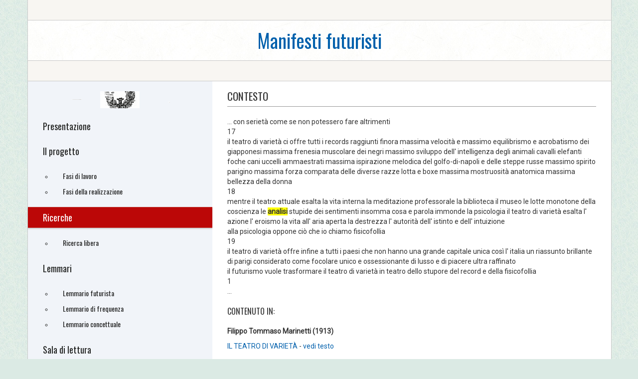

--- FILE ---
content_type: text/html; Charset=utf-8
request_url: https://futurismo.accademiadellacrusca.org/testo.asp?IDDoc=32&IDR=1609&idc=1
body_size: 10947
content:



 <!DOCTYPE html>
<html lang="it">

	
<head>
    <meta charset="utf-8">
    <title>Manifesti futuristi</title>
    <meta name="viewport" content="width=device-width, initial-scale=1.0">
    <meta name="description" content="La banca dati, realizzata dall'Accademia della Crusca in collaborazione con la Fondazione Memofonte raccoglie il corpus dei manifesti futuristi">
    <!-- Stylesheet -->
    <link rel="stylesheet" href="/assets/css/bootstrap.css" />
    <link rel="stylesheet" href="/assets/css/style.css" />
    <link href="/stylesheets/testi.css" media="screen, projection" rel="stylesheet" type="text/css" />
    <link href="https://fonts.googleapis.com/css?family=Oswald|Roboto" rel="stylesheet">
    <!-- HTML5 shim, for IE6-8 support of HTML5 elements -->
    <!--[if lt IE 9]>
      <script src="assets/js/html5shiv.js"></script>
    <![endif]-->
    <!-- Fav and touch icons -->
    <link rel="apple-touch-icon-precomposed" sizes="144x144" href="assets/ico/apple-touch-icon-144-precomposed.png" />
    <link rel="apple-touch-icon-precomposed" sizes="114x114" href="assets/ico/apple-touch-icon-114-precomposed.png" />
    <link rel="apple-touch-icon-precomposed" sizes="72x72" href="assets/ico/apple-touch-icon-72-precomposed.png" />
    <link rel="apple-touch-icon-precomposed" href="assets/ico/apple-touch-icon-57-precomposed.png" />
    <link rel="shortcut icon" href="assets/ico/favicon.png" />
</head>

    <script src="/assets/js/jquery.min.js"></script>


<body>
    <div id="site">
        <!-- HEADER SECTION -->


	        <header>
            <div class="container">
                <div class="row">
                    <div class="top-header span12">
                        <div class="top-nav pull-right">
                           <br />
                        </div>
                    </div>
                    <!-- // end .top-header -->
                </div>
                <!-- // end .row -->
                <div class="row">
                    <div class="main-header span12">
                        <h1 class="logo">
                            <a href="/index.asp">
                                Manifesti futuristi</a></h1>
                    </div>
                    <!-- // end .main-header -->
                </div>
                <!-- // end .row -->
                <div class="row">
                    <div class="divider span12">
                    </div>
                </div>
            </div>
            <!-- // end container -->
        </header>


        <div class="container">
            <div class="row">
                <section class="main span12">
                    <div class="row">

                
<div class="sidebar span4">
    <div class="sidebar-inner">
        <div class="menu-sep"></div>
        <nav class="main-menu">
            <ul id="lista_menu">
                <li class="dropdown"><a href="/index.asp">Presentazione</a></li><li class="dropdown"><a href="progetto.asp">Il progetto</a>

                                    <ul class="submenu">
                                           <li><a href="/fasi.asp">Fasi di lavoro</a></li>
                                           <li><a href="/fasi_realizzazione.asp">Fasi della realizzazione</a></li>
                                            
                                       </ul>
                                    
                             </li>
                             
                <li id="menu" class="dropdown"><a href="ricerche.asp?idc=0" onclick="ToggleMenu('0')" ><span>Ricerche</span></a>


                                          <ul class="submenu">
                                           <li><a href="/ricerca_libera.asp">Ricerca libera</a></li>
<!--                                           <li><a href="/ricerca_avanzata.asp">Ricerca avanzata</a></li>-->
                                           <!-- 
                                            <li><a href="/ricerca_distanza.asp" >Ricerca a distanza</a></li>   -->                                             
<!--                                            <li><a href="/lemmario.asp">Lemmario</a></li>  -->       
                                       </ul>
                                    
                                        </li>

             <li id="menu" class="dropdown"><a href="lemmario.asp" onclick="ToggleMenu('0')" ><span>Lemmari</span></a>


                                          <ul class="submenu">
                                                                                     
                                           <li><a href="/lemmario.asp">Lemmario futurista</a></li>      
                                         <li><a href="/lemmario_frequenza.asp">Lemmario di frequenza</a></li>      
                                         <li><a href="/lemmario_concettuale.asp">Lemmario concettuale</a></li>      
                                       </ul>
                                    
                                        </li>

                <li class="dropdown"><a href="lettura.asp">Sala di lettura</a>


                                       <ul class="submenu">
                                            <li><a href="/manifesti.asp">I manifesti</a></li>
  <!--                                          <li><a href="#" >Fonti bibliografiche</a></li>
 -->                                              </ul>
                                    
                                        </li>


                <li class="dropdown"><a href="#">Infografiche</a>


                                       <ul class="submenu">
                                            <li><a href="/infografica/aree.asp">I manifesti per aree</a></li>
                                            <li><a href="/infografica/mezzi.asp">I manifesti per mezzi di trasporto</a></li>
  <!--                                         
 -->                                              </ul>
                                    
                                        </li>


                   <li class="dropdown"><a href="crediti.asp">Crediti</a>
            </ul>
        </nav>
        <div class="crusca">
            <a href="http://www.accademiadellacrusca.it">
                <img src="assets/img/accademiadellacrusca.png" alt=""></a>
        </div>
        <div class="crusca">
            <a href="http://www.memofonte.it/">
                <img src="assets/img/logo_memofonte.png" alt=""></a>
        </div>
    </div>
</div>


<div class="modal fade" id="modal_alert">
    <div class="modal-dialog">
        <div class="modal-content">
            <div class="modal-header">
                <button type="button" class="close" data-dismiss="modal" aria-label="Chiudi"><span aria-hidden="true">&times;</span></button>
                <h4 class="modal-title">ATTENZIONE</h4>
            </div>
            <div class="modal-body">
                <p>Pagina in costruzione</p>
            </div>
        </div>
        <!-- /.modal-content -->
    </div>
    <!-- /.modal-dialog -->
</div>
<!-- /.modal -->

<script type="text/javascript">
    $(document).ready(function () {
        var idc = getUrlVars()["idc"];

        if (typeof idc !== "undefined") {
            $('#menu_0').removeClass("hidden");
            $('#menu_' + idc).removeClass("hidden");
            $('#menu').addClass("active");
        }
    });

    function getUrlVars() {
        var vars = [], hash;
        var hashes = window.location.href.slice(window.location.href.indexOf('?') + 1).split('&');
        for (var i = 0; i < hashes.length; i++) {
            hash = hashes[i].split('=');
            vars.push(hash[0]);
            vars[hash[0]] = hash[1];
        }
        return vars;
    }

    function ShowAlert() {
        //$('#modal_alert').modal('show');
        //setTimeout(function () { $('#modal_alert').modal('hide') }, 2000);
    }



    function ToggleMenu(idt) {
        if ($('#menu_' + idt).hasClass('hidden')) {
            $('#menu_' + idt).removeClass('hidden');
        }
        else {
            $('#menu_' + idt).addClass('hidden');
        }

        // se ricerche metto active lui e disabilito gli altri
        if (idt == "0") {
            $('#lista_menu li').each(function () {
                $(this).removeClass("active");
                $('#menu').addClass("active");
            });
        }
    }
</script>


                        <div class="content-area span8">
                            <div class="content-area-inner">


<h2>Contesto<br /></h2><P>... con serietà come se non potessero fare altrimenti <br /> 17 <br /> il teatro di varietà ci offre tutti i records raggiunti finora massima velocità e massimo equilibrismo e acrobatismo dei giapponesi massima frenesia muscolare dei negri massimo sviluppo dell' intelligenza degli animali cavalli elefanti foche cani uccelli ammaestrati massima ispirazione melodica del golfo-di-napoli    e delle steppe russe massimo spirito parigino massima forza comparata delle diverse razze lotta e boxe massima mostruosità anatomica massima bellezza della donna <br /> 18 <br /> mentre il teatro attuale esalta la vita interna la meditazione professorale la biblioteca il museo le lotte monotone della coscienza le  <span class="highligth">analisi</span> stupide dei sentimenti insomma cosa e parola immonde la psicologia il teatro di varietà esalta l' azione l' eroismo la vita all' aria aperta la destrezza l' autorità dell' istinto e dell' intuizione <br /> alla psicologia oppone ciò che io chiamo fisicofollia <br /> 19 <br /> il teatro di varietà offre infine a tutti i paesi che non hanno una grande capitale unica così l' italia un riassunto brillante di parigi considerato come focolare unico e ossessionante di lusso e di piacere ultra raffinato <br /> il futurismo vuole trasformare il teatro di varietà in teatro dello stupore del record e della fisicofollia <br /> 1 <br /> ...<br /></P><h4>contenuto in: </h4><p><strong>Filippo Tommaso Marinetti (1913)</strong></p><p><a href="/scheda.asp?idscheda=32">IL TEATRO DI VARIETÀ</a> -  <a href="/txt/32.txt" target=_new> vedi testo </a><br /></p><hr>


                              
                            </div>
                        </div>
                    </div>
                </section>
            </div>
        </div>

        	        <footer>
            <div class="container">
                <div class="row">
                    <div class="footer span12">
                        <p>
                            &copy;2017-2018 Accademia della Crusca e Fondazione Memofonte - Tutti i diritti riservati</p>
                    </div>
                </div>
            </div>
        </footer>
        
    </div>
    <!-- // end #site -->
</body>
</html>